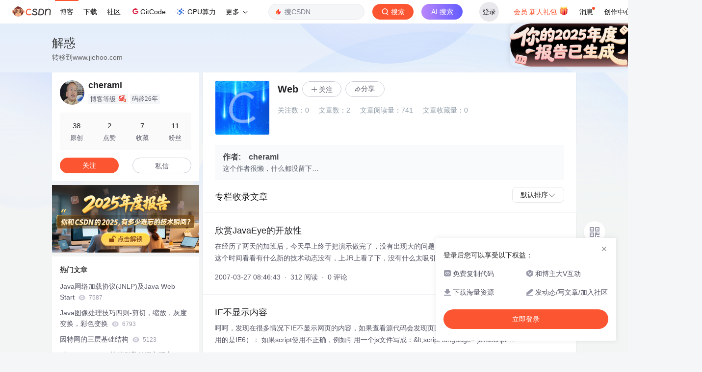

--- FILE ---
content_type: image/svg+xml
request_url: https://csdnimg.cn/release/blogv2/dist/mobile/img/check.svg
body_size: 5
content:
<svg xmlns="http://www.w3.org/2000/svg" width="16" height="16" fill="none"><path d="M14.854 4.354L6 13.207 1.146 8.354l.708-.708L6 11.793l8.146-8.147.707.708z" fill="#FC5531"/></svg>